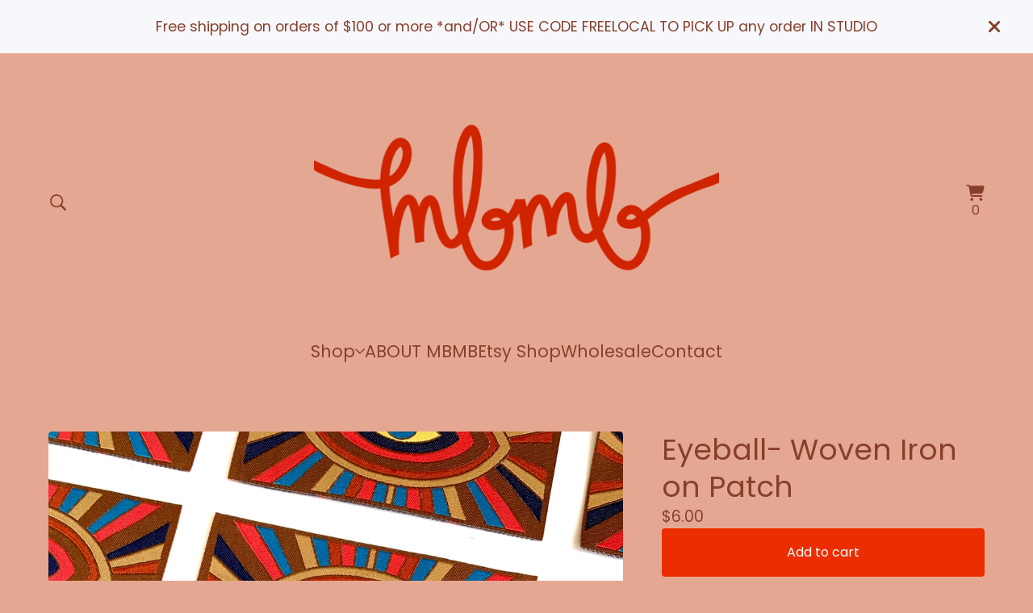

--- FILE ---
content_type: text/css; charset=utf-8
request_url: https://www.michellebrusegaard.com/theme_stylesheets/240430194/1767761727/theme.css
body_size: 13719
content:
/*! PhotoSwipe main CSS by Dmytro Semenov | photoswipe.com */


.pswp {
  --pswp-bg: #000;
  --pswp-placeholder-bg: #222;
  

  --pswp-root-z-index: 100000;
  
  --pswp-preloader-color: rgba(79, 79, 79, 0.4);
  --pswp-preloader-color-secondary: rgba(255, 255, 255, 0.9);
  
  /* defined via js:
  --pswp-transition-duration: 333ms; */
  
  --pswp-icon-color: #fff;
  --pswp-icon-color-secondary: #4f4f4f;
  --pswp-icon-stroke-color: #4f4f4f;
  --pswp-icon-stroke-width: 2px;

  --pswp-error-text-color: var(--pswp-icon-color);
}


/*
	Styles for basic PhotoSwipe (pswp) functionality (sliding area, open/close transitions)
*/

.pswp {
	position: fixed;
	top: 0;
	left: 0;
	width: 100%;
	height: 100%;
	z-index: var(--pswp-root-z-index);
	display: none;
	touch-action: none;
	outline: 0;
	opacity: 0.003;
	contain: layout style size;
	-webkit-tap-highlight-color: rgba(0, 0, 0, 0);
}

/* Prevents focus outline on the root element,
  (it may be focused initially) */
.pswp:focus {
  outline: 0;
}

.pswp * {
  box-sizing: border-box;
}

.pswp img {
  max-width: none;
}

.pswp--open {
	display: block;
}

.pswp,
.pswp__bg {
	transform: translateZ(0);
	will-change: opacity;
}

.pswp__bg {
  opacity: 0.005;
	background: var(--pswp-bg);
}

.pswp,
.pswp__scroll-wrap {
	overflow: hidden;
}

.pswp__scroll-wrap,
.pswp__bg,
.pswp__container,
.pswp__item,
.pswp__content,
.pswp__img,
.pswp__zoom-wrap {
	position: absolute;
	top: 0;
	left: 0;
	width: 100%;
	height: 100%;
}

.pswp__img,
.pswp__zoom-wrap {
	width: auto;
	height: auto;
}

.pswp--click-to-zoom.pswp--zoom-allowed .pswp__img {
	cursor: -webkit-zoom-in;
	cursor: -moz-zoom-in;
	cursor: zoom-in;
}

.pswp--click-to-zoom.pswp--zoomed-in .pswp__img {
	cursor: move;
	cursor: -webkit-grab;
	cursor: -moz-grab;
	cursor: grab;
}

.pswp--click-to-zoom.pswp--zoomed-in .pswp__img:active {
  cursor: -webkit-grabbing;
  cursor: -moz-grabbing;
  cursor: grabbing;
}

/* :active to override grabbing cursor */
.pswp--no-mouse-drag.pswp--zoomed-in .pswp__img,
.pswp--no-mouse-drag.pswp--zoomed-in .pswp__img:active,
.pswp__img {
	cursor: -webkit-zoom-out;
	cursor: -moz-zoom-out;
	cursor: zoom-out;
}


/* Prevent selection and tap highlights */
.pswp__container,
.pswp__img,
.pswp__button,
.pswp__counter {
	-webkit-user-select: none;
	-moz-user-select: none;
	-ms-user-select: none;
	user-select: none;
}

.pswp__item {
	/* z-index for fade transition */
	z-index: 1;
	overflow: hidden;
}

.pswp__hidden {
	display: none !important;
}

/* Allow to click through pswp__content element, but not its children */
.pswp__content {
  pointer-events: none;
}
.pswp__content > * {
  pointer-events: auto;
}


/*

  PhotoSwipe UI

*/

/*
	Error message appears when image is not loaded
	(JS option errorMsg controls markup)
*/
.pswp__error-msg-container {
  display: grid;
}
.pswp__error-msg {
	margin: auto;
	font-size: 1em;
	line-height: 1;
	color: var(--pswp-error-text-color);
}

/*
class pswp__hide-on-close is applied to elements that
should hide (for example fade out) when PhotoSwipe is closed
and show (for example fade in) when PhotoSwipe is opened
 */
.pswp .pswp__hide-on-close {
	opacity: 0.005;
	will-change: opacity;
	transition: opacity var(--pswp-transition-duration) cubic-bezier(0.4, 0, 0.22, 1);
	z-index: 10; /* always overlap slide content */
	pointer-events: none; /* hidden elements should not be clickable */
}

/* class pswp--ui-visible is added when opening or closing transition starts */
.pswp--ui-visible .pswp__hide-on-close {
	opacity: 1;
	pointer-events: auto;
}

/* <button> styles, including css reset */
.pswp__button {
	position: relative;
	display: block;
	width: 50px;
	height: 60px;
	padding: 0;
	margin: 0;
	overflow: hidden;
	cursor: pointer;
	background: none;
	border: 0;
	box-shadow: none;
	opacity: 0.85;
	-webkit-appearance: none;
	-webkit-touch-callout: none;
}

.pswp__button:hover,
.pswp__button:active,
.pswp__button:focus {
  transition: none;
  padding: 0;
  background: none;
  border: 0;
  box-shadow: none;
  opacity: 1;
}

.pswp__button:disabled {
  opacity: 0.3;
  cursor: auto;
}

.pswp__icn {
  fill: var(--pswp-icon-color);
  color: var(--pswp-icon-color-secondary);
}

.pswp__icn {
  position: absolute;
  top: 14px;
  left: 9px;
  width: 32px;
  height: 32px;
  overflow: hidden;
  pointer-events: none;
}

.pswp__icn-shadow {
  stroke: var(--pswp-icon-stroke-color);
  stroke-width: var(--pswp-icon-stroke-width);
  fill: none;
}

.pswp__icn:focus {
	outline: 0;
}

/*
	div element that matches size of large image,
	large image loads on top of it,
	used when msrc is not provided
*/
div.pswp__img--placeholder,
.pswp__img--with-bg {
	background: var(--pswp-placeholder-bg);
}

.pswp__top-bar {
	position: absolute;
	left: 0;
	top: 0;
	width: 100%;
	height: 60px;
	display: flex;
  flex-direction: row;
  justify-content: flex-end;
	z-index: 10;

	/* allow events to pass through top bar itself */
	pointer-events: none !important;
}
.pswp__top-bar > * {
  pointer-events: auto;
  /* this makes transition significantly more smooth,
     even though inner elements are not animated */
  will-change: opacity;
}


/*

  Close button

*/
.pswp__button--close {
  margin-right: 6px;
}


/*

  Arrow buttons

*/
.pswp__button--arrow {
  position: absolute;
  top: 0;
  width: 75px;
  height: 100px;
  top: 50%;
  margin-top: -50px;
}

.pswp__button--arrow:disabled {
  display: none;
  cursor: default;
}

.pswp__button--arrow .pswp__icn {
  top: 50%;
  margin-top: -30px;
  width: 60px;
  height: 60px;
  background: none;
  border-radius: 0;
}

.pswp--one-slide .pswp__button--arrow {
  display: none;
}

/* hide arrows on touch screens */
.pswp--touch .pswp__button--arrow {
  visibility: hidden;
}

/* show arrows only after mouse was used */
.pswp--has_mouse .pswp__button--arrow {
  visibility: visible;
}

.pswp__button--arrow--prev {
  right: auto;
  left: 0px;
}

.pswp__button--arrow--next {
  right: 0px;
}
.pswp__button--arrow--next .pswp__icn {
  left: auto;
  right: 14px;
  /* flip horizontally */
  transform: scale(-1, 1);
}

/*

  Zoom button

*/
.pswp__button--zoom {
  display: none;
}

.pswp--zoom-allowed .pswp__button--zoom {
  display: block;
}

/* "+" => "-" */
.pswp--zoomed-in .pswp__zoom-icn-bar-v {
  display: none;
}


/*

  Loading indicator

*/
.pswp__preloader {
  position: relative;
  overflow: hidden;
  width: 50px;
  height: 60px;
  margin-right: auto;
}

.pswp__preloader .pswp__icn {
  opacity: 0;
  transition: opacity 0.2s linear;
  animation: pswp-clockwise 600ms linear infinite;
}

.pswp__preloader--active .pswp__icn {
  opacity: 0.85;
}

@keyframes pswp-clockwise {
  0% { transform: rotate(0deg); }
  100% { transform: rotate(360deg); }
}


/*

  "1 of 10" counter

*/
.pswp__counter {
  height: 30px;
  margin-top: 15px;
  margin-inline-start: 20px;
  font-size: 14px;
  line-height: 30px;
  color: var(--pswp-icon-color);
  text-shadow: 1px 1px 3px var(--pswp-icon-color-secondary);
  opacity: 0.85;
}

.pswp--one-slide .pswp__counter {
  display: none;
}
.splide__container{box-sizing:border-box;position:relative}.splide__list{backface-visibility:hidden;display:-ms-flexbox;display:flex;height:100%;margin:0!important;padding:0!important}.splide.is-initialized:not(.is-active) .splide__list{display:block}.splide__pagination{-ms-flex-align:center;align-items:center;display:-ms-flexbox;display:flex;-ms-flex-wrap:wrap;flex-wrap:wrap;-ms-flex-pack:center;justify-content:center;margin:0;pointer-events:none}.splide__pagination li{display:inline-block;line-height:1;list-style-type:none;margin:0;pointer-events:auto}.splide:not(.is-overflow) .splide__pagination{display:none}.splide__progress__bar{width:0}.splide{position:relative;visibility:hidden}.splide.is-initialized,.splide.is-rendered{visibility:visible}.splide__slide{backface-visibility:hidden;box-sizing:border-box;-ms-flex-negative:0;flex-shrink:0;list-style-type:none!important;margin:0;position:relative}.splide__slide img{vertical-align:bottom}.splide__spinner{animation:splide-loading 1s linear infinite;border:2px solid #999;border-left-color:transparent;border-radius:50%;bottom:0;contain:strict;display:inline-block;height:20px;left:0;margin:auto;position:absolute;right:0;top:0;width:20px}.splide__sr{clip:rect(0 0 0 0);border:0;height:1px;margin:-1px;overflow:hidden;padding:0;position:absolute;width:1px}.splide__toggle.is-active .splide__toggle__play,.splide__toggle__pause{display:none}.splide__toggle.is-active .splide__toggle__pause{display:inline}.splide__track{overflow:hidden;position:relative;z-index:0}@keyframes splide-loading{0%{transform:rotate(0)}to{transform:rotate(1turn)}}.splide__track--draggable{-webkit-touch-callout:none;-webkit-user-select:none;-ms-user-select:none;user-select:none}.splide__track--fade>.splide__list>.splide__slide{margin:0!important;opacity:0;z-index:0}.splide__track--fade>.splide__list>.splide__slide.is-active{opacity:1;z-index:1}.splide--rtl{direction:rtl}.splide__track--ttb>.splide__list{display:block}.splide__arrow{-ms-flex-align:center;align-items:center;background:#ccc;border:0;border-radius:50%;cursor:pointer;display:-ms-flexbox;display:flex;height:2em;-ms-flex-pack:center;justify-content:center;opacity:.7;padding:0;position:absolute;top:50%;transform:translateY(-50%);width:2em;z-index:1}.splide__arrow svg{fill:#000;height:1.2em;width:1.2em}.splide__arrow:hover:not(:disabled){opacity:.9}.splide__arrow:disabled{opacity:.3}.splide__arrow:focus-visible{outline:3px solid #0bf;outline-offset:3px}.splide__arrow--prev{left:1em}.splide__arrow--prev svg{transform:scaleX(-1)}.splide__arrow--next{right:1em}.splide.is-focus-in .splide__arrow:focus{outline:3px solid #0bf;outline-offset:3px}.splide__pagination{bottom:.5em;left:0;padding:0 1em;position:absolute;right:0;z-index:1}.splide__pagination__page{background:#ccc;border:0;border-radius:50%;display:inline-block;height:8px;margin:3px;opacity:.7;padding:0;position:relative;transition:transform .2s linear;width:8px}.splide__pagination__page.is-active{background:#fff;transform:scale(1.4);z-index:1}.splide__pagination__page:hover{cursor:pointer;opacity:.9}.splide__pagination__page:focus-visible{outline:3px solid #0bf;outline-offset:3px}.splide.is-focus-in .splide__pagination__page:focus{outline:3px solid #0bf;outline-offset:3px}.splide__progress__bar{background:#ccc;height:3px}.splide__slide{-webkit-tap-highlight-color:rgba(0,0,0,0)}.splide__slide:focus{outline:0}@supports(outline-offset:-3px){.splide__slide:focus-visible{outline:3px solid #0bf;outline-offset:-3px}}@media screen and (-ms-high-contrast:none){.splide__slide:focus-visible{border:3px solid #0bf}}@supports(outline-offset:-3px){.splide.is-focus-in .splide__slide:focus{outline:3px solid #0bf;outline-offset:-3px}}@media screen and (-ms-high-contrast:none){.splide.is-focus-in .splide__slide:focus{border:3px solid #0bf}.splide.is-focus-in .splide__track>.splide__list>.splide__slide:focus{border-color:#0bf}}.splide__toggle{cursor:pointer}.splide__toggle:focus-visible{outline:3px solid #0bf;outline-offset:3px}.splide.is-focus-in .splide__toggle:focus{outline:3px solid #0bf;outline-offset:3px}.splide__track--nav>.splide__list>.splide__slide{border:3px solid transparent;cursor:pointer}.splide__track--nav>.splide__list>.splide__slide.is-active{border:3px solid #000}.splide__arrows--rtl .splide__arrow--prev{left:auto;right:1em}.splide__arrows--rtl .splide__arrow--prev svg{transform:scaleX(1)}.splide__arrows--rtl .splide__arrow--next{left:1em;right:auto}.splide__arrows--rtl .splide__arrow--next svg{transform:scaleX(-1)}.splide__arrows--ttb .splide__arrow{left:50%;transform:translate(-50%)}.splide__arrows--ttb .splide__arrow--prev{top:1em}.splide__arrows--ttb .splide__arrow--prev svg{transform:rotate(-90deg)}.splide__arrows--ttb .splide__arrow--next{bottom:1em;top:auto}.splide__arrows--ttb .splide__arrow--next svg{transform:rotate(90deg)}.splide__pagination--ttb{bottom:0;display:-ms-flexbox;display:flex;-ms-flex-direction:column;flex-direction:column;left:auto;padding:1em 0;right:.5em;top:0}
*, *::before, *::after {
  box-sizing: border-box;
}

* {
  margin: 0;
  padding: 0;
  border: 0;
}

body {
  line-height: 1.5;
  -webkit-font-smoothing: antialiased;
}

img, picture, video, canvas, svg, iframe, embed, audio {
  display: block;
  max-width: 100%;
}

input, button, textarea, select {
  -webkit-appearance: none;
  appearance: none;
  border: 0;
  border-radius: var(--border-radius);
  background: none;
  color: inherit;
  cursor: pointer;
  font: inherit;
}

p, h1, h2, h3, h4, h5, h6 {
  overflow-wrap: break-word;
  word-break: break-word;
}

ol, ul {
  list-style: none;
}

:root {
  --background-color: #E4A892;
  --shop-name-text-color: #873F2B;
  --primary-text-color: #873F2B;
  --link-hover-color: #EC2D01;
  --accent-background-color: #F7F8FC;
  --border-color: color-mix(in srgb, var(--primary-text-color) 60%, white);
  --welcome-header-text-color: #873F2B;
  --button-background-color: #EC2D01;
  --button-hover-background-color: #EC2D01;
  --button-text-color: #FFFFFF;
  --error-background-color: #950f1e;
  --error-text-color: #FFFFFF;
  --shadow-color: color-mix(in srgb, var(--primary-text-color) 85%, white);
  --menu-box-shadow: 0px 1px 0.8px var(--shadow-color), 0px 1.6px 1.2px -1.7px var(--shadow-color), 0px 6.1px 4.6px -3.3px var(--shadow-color);
  --announcement-background-color: #F7F8FC;
  --announcement-text-color: #873F2B;
  --announcement-scroll-duration: 15s;
  --product-status-background-color: #EC2D01;
  --product-status-text-color: #FFFFFF;
  --product-status-background-color-secondary: #9A9A9A;
  --product-status-text-color-secondary: #FFFFFF;
  --inventory-status-text-color: #E15C2A;
  --shop-name-font: "Karla", sans-serif;
  --primary-font: "Poppins", sans-serif;
  --border-radius: 4px;
  --border-radius-sm: 2px;
  --spacing-unit: 16px;
  --logo-max-size-numeric: 250;
  --font-scale: 1;
  --shop-name-scale: 1;
  --product-grid-scale: 1;
  --product-title-scale: 1;
  --product-description-scale: 1;
  --header-scale: 1;
  --footer-scale: 1;
  --shop-sprinkles-size: 2em;
  --shop-sprinkles-animation: shake;
  --shop-sprinkles-style-duration: 4.6s;
  --shop-sprinkles-style-timing: cubic-bezier(0.33,0.65,0.45,1);
  --shop-sprinkles-fall-duration: 10.8s;
  --shop-sprinkles-spin-animation: none;
  --shop-sprinkles-density: 14;
}

html {
  font-size: calc(16px * var(--font-scale, 1));
}

body {
  display: flex;
  flex-direction: column;
  background-color: var(--background-color);
  color: var(--primary-text-color);
  font-family: var(--primary-font);
  font-size: 1rem;
  height: 100%;
  min-height: 100vh;
}
body.overlay-open {
  height: 100vh;
  width: 100vw;
  overflow: hidden;
  overscroll-behavior: none;
}

.content {
  margin-bottom: 100px;
}

.emoji {
  font-size: var(--shop-sprinkles-size) !important;
  animation-name: var(--shop-sprinkles-animation) !important;
  animation-duration: var(--shop-sprinkles-style-duration) !important;
  animation-timing-function: var(--shop-sprinkles-style-timing) !important;
}

.emoji .inner {
  animation-duration: var(--shop-sprinkles-fall-duration) !important;
}

.emoji .inner span {
  animation-name: var(--shop-sprinkles-spin-animation) !important;
}

a.skip-link {
  -webkit-transition: all 0.3s;
  transition: all 0.3s;
  background: var(--background-color);
  border: 1px solid var(--primary-text-color);
  color: var(--primary-text-color);
  left: 25px;
  padding: 15px 20px;
  position: absolute;
  text-decoration: underline;
  top: -150px;
  z-index: 100;
}
a.skip-link:focus {
  top: 20px;
}

a, a:visited {
  color: var(--primary-text-color);
  text-decoration: none;
  text-underline-offset: 4px;
}
a:hover, a:focus, a:visited:hover, a:visited:focus {
  color: var(--link-hover-color);
}

.button, a.button {
  -webkit-transition: all 0.2s linear;
  transition: all 0.2s linear;
  background-color: var(--button-background-color);
  border-radius: var(--border-radius);
  color: var(--button-text-color);
  min-height: 60px;
  display: flex;
  align-items: center;
  justify-content: center;
  max-width: 275px;
  padding: 16px 20px;
  text-align: center;
  white-space: pre-wrap;
  width: 100%;
}
.button:disabled, .button.disabled, a.button:disabled, a.button.disabled {
  cursor: not-allowed;
}
.button.centered-button, a.button.centered-button {
  margin: 0 auto;
}
@media screen and (max-width: 668px) {
  .button.centered-button, a.button.centered-button {
    max-width: 100%;
  }
}
.button:not(:disabled):hover, .button:not(:disabled):active, .button:not(:disabled):focus, a.button:not(:disabled):hover, a.button:not(:disabled):active, a.button:not(:disabled):focus {
  background-color: var(--button-hover-background-color);
  color: var(--button-text-color);
}
@media (hover: hover) {
  .button:not(:disabled):hover, .button:not(:disabled):active, .button:not(:disabled):focus, a.button:not(:disabled):hover, a.button:not(:disabled):active, a.button:not(:disabled):focus {
    -webkit-transform: scale(1.02, 1.02);
    transform: scale(1.02, 1.02);
  }
}
.button--minimal, a.button--minimal {
  -webkit-transform: none;
  transform: none;
  background: none;
  color: var(--primary-text-color);
  border: none;
  padding: 0;
  text-decoration: none;
}
.button--minimal:hover, a.button--minimal:hover {
  text-decoration: underline;
  text-underline-offset: 4px;
}
.button--minimal:not(:disabled):hover, .button--minimal:not(:disabled):active, .button--minimal:not(:disabled):focus, a.button--minimal:not(:disabled):hover, a.button--minimal:not(:disabled):active, a.button--minimal:not(:disabled):focus {
  -webkit-transform: none;
  transform: none;
  box-shadow: none;
  background: none;
  color: var(--link-hover-color);
}

h1, h2, h3, h4, h5, h6 {
  color: var(--primary-text-color);
  font-weight: normal;
  margin: 0;
  padding: 0;
  text-align: center;
}

h1 {
  font-size: 2.25rem;
  line-height: 1.3;
  margin-bottom: 55px;
}
@media screen and (max-width: 668px) {
  h1 {
    font-size: 2rem;
  }
}

.wrapper {
  margin: 0 auto;
  max-width: 1200px;
  padding: 0 20px;
  width: 100%;
}

#home .content .wrapper {
  padding: 0;
}

#product .content .wrapper, #cart .content .wrapper, #contact .content .wrapper {
  padding: 0 20px;
}

.custom-content {
  margin: 0 auto;
  max-width: 760px;
  width: 100%;
}
.custom-content p {
  margin: revert;
}
.custom-content > :first-child {
  margin-top: 0;
}
.custom-content > :last-child {
  margin-bottom: 0;
}
.custom-content ol, .custom-content ul {
  padding-left: 1.5em;
  margin: 1em 0;
}
.custom-content ol ol, .custom-content ol ul, .custom-content ul ol, .custom-content ul ul {
  margin: 0.5em 0;
}
.custom-content ul {
  list-style: disc;
}
.custom-content ol {
  list-style: decimal;
}
.custom-content a {
  text-decoration: underline;
}
.custom-content img {
  display: inline-block;
  margin: 0 auto;
  max-width: 100%;
  margin-bottom: 16px;
}
.custom-content iframe {
  display: block;
  margin: 0 auto;
  max-width: 100%;
  margin-bottom: 16px;
}

.lookbook-gallery {
  text-align: center;
}
.lookbook-gallery:not(:only-child) {
  margin-top: 50px;
}

.lookbook-gallery-image {
  display: block;
  margin-bottom: 50px;
  width: 100%;
}
.lookbook-gallery-image:last-child {
  margin-bottom: 0;
}

.mobile-header {
  display: flex;
  align-items: center;
  justify-content: center;
  padding: 20px 0;
}
.mobile-header .open-mobile-navigation {
  height: 36px;
  min-width: 36px;
  display: flex;
  align-items: center;
  justify-content: center;
  flex-shrink: 0;
  position: relative;
  left: -8px;
}
.mobile-header .open-mobile-navigation:hover {
  color: var(--link-hover-color);
}
.mobile-header .open-mobile-navigation svg {
  width: 24px;
  height: 24px;
}
.mobile-header__icons {
  margin-left: auto;
  display: flex;
  align-items: center;
  gap: 4px;
  position: relative;
}
@media screen and (max-width: 800px) {
  .mobile-header__icons {
    right: -6px;
  }
}
.mobile-header .wrapper {
  display: flex;
  align-items: center;
}
@media screen and (min-width: 801px) {
  .mobile-header {
    display: none;
  }
}

.open-search {
  display: flex;
  align-items: center;
  justify-content: center;
  height: 36px;
  width: 36px;
  position: relative;
  left: -6px;
}
.open-search:hover {
  color: var(--link-hover-color);
}
.open-search svg {
  flex-shrink: 0;
  fill: currentColor;
  height: 20px;
  width: 20px;
}
@media screen and (max-width: 800px) {
  .open-search svg {
    height: 20px;
    width: 20px;
  }
}
.open-search .cart-link {
  border-radius: var(--border-radius);
  display: flex;
  align-items: center;
  justify-content: center;
  height: 36px;
  padding: 12px;
  gap: 10px;
  font-weight: 500;
  font-size: 1.25rem;
  position: relative;
  right: -12px;
  width: 24px;
}
@media screen and (max-width: 800px) {
  .open-search .cart-link {
    padding: 12px 6px;
    right: 0;
  }
}
.open-search .cart-link svg {
  flex-shrink: 0;
  height: 24px;
}
@media screen and (max-width: 800px) {
  .open-search .cart-link {
    height: 24px;
    width: 24px;
  }
}

.header {
  margin-bottom: 60px;
}
@media screen and (max-width: 668px) {
  .header {
    margin-bottom: 50px;
  }
}

.header-columns {
  display: grid;
  grid-template-columns: 1fr auto 1fr;
  align-items: center;
  gap: 20px;
  padding-top: 60px;
  padding-bottom: 20px;
}
.header-columns .header-left {
  justify-self: flex-start;
}
.header-columns .header-right {
  justify-self: flex-end;
}
@media screen and (max-width: 800px) {
  .header-columns {
    grid-template-columns: minmax(0, 1fr);
    padding-top: 20px;
  }
  .header-columns .header-left, .header-columns .header-right {
    display: none;
  }
}

.store-name.text {
  max-width: 700px;
  width: 100%;
}
@media screen and (max-width: 800px) {
  .store-name.text {
    max-width: 100%;
  }
}
.store-name.image {
  display: flex;
  align-items: center;
  justify-content: center;
}

a.header-store-link {
  display: inline-flex;
  align-items: center;
  justify-content: center;
  text-align: center;
  font-family: var(--shop-name-font);
  overflow-wrap: break-word;
  word-break: break-word;
  color: var(--shop-name-text-color);
}
a.header-store-link.header-store-link--text {
  font-size: calc(2.75rem * var(--shop-name-scale, 1) * var(--header-scale, 1));
}
@media screen and (max-width: 800px) {
  a.header-store-link.header-store-link--text {
    font-size: calc(2.5rem * var(--shop-name-scale, 1) * var(--header-scale, 1));
  }
}
@media screen and (max-width: 668px) {
  a.header-store-link.header-store-link--text {
    font-size: calc(2.25rem * var(--shop-name-scale, 1) * var(--header-scale, 1));
  }
}
a.header-store-link.header-store-link--logo {
  display: flex;
  align-items: center;
}

.store-logo {
  display: block;
  object-fit: contain;
  width: auto;
  height: calc(var(--logo-max-size-numeric) * 1px);
  max-width: 90%;
  margin: 0 auto;
}

header, footer {
  display: flex;
  flex-direction: column;
  text-align: center;
  flex-shrink: 0;
}

#main {
  flex: 1;
}

footer {
  padding: 100px 0 60px;
}
footer *:not(.footer-custom-content) {
  text-transform: initial;
}
@media screen and (max-width: 668px) {
  footer {
    padding: 60px 0 40px;
  }
}
footer .wrapper {
  display: flex;
  flex-direction: column;
  align-items: center;
  row-gap: 40px;
}
@media screen and (max-width: 668px) {
  footer .wrapper .footer-nav-links:nth-child(n+2) {
    position: relative;
    margin-top: 20px;
  }
  footer .wrapper .footer-nav-links:nth-child(n+2)::after {
    content: "";
    position: absolute;
    top: 0;
    left: 50%;
    transform: translateX(-50%);
    width: 25px;
    max-width: 100%;
    border-top: 1px solid var(--border-color);
    margin-top: -20px;
  }
}

.footer-custom-content {
  display: block;
  text-align: center;
  padding: 10px 16px 40px 16px;
  font-size: calc(1rem * var(--footer-scale, 1));
}
.footer-custom-content img {
  display: block;
  margin: 20px auto;
}
.footer-custom-content a {
  text-decoration: underline;
}

.footer-store-name {
  font-size: calc(1.5rem * var(--shop-name-scale, 1) * var(--footer-scale, 1));
  line-height: 30px;
}

.footer-nav-social {
  margin: 20px 10px;
}

.footer-nav-links {
  width: 100%;
}
.footer-nav-links ul {
  display: flex;
  align-items: center;
  justify-content: center;
  column-gap: 24px;
  row-gap: 8px;
  flex-wrap: wrap;
}
.footer-nav-links ul a {
  display: block;
  font-size: calc(1rem * var(--footer-scale, 1));
}
.footer-nav-links ul a:hover {
  color: var(--link-hover-color);
  text-decoration: underline;
}
@media screen and (max-width: 668px) {
  .footer-nav-links ul {
    flex-direction: column;
    row-gap: 24px;
  }
}

.footer-store-credit {
  font-size: calc(0.875rem * var(--footer-scale, 1));
}

.bigcartel-credit {
  line-height: 1em;
  font-size: 0.9375rem;
  display: inline-flex;
  align-items: center;
  gap: 8px;
  outline-offset: 4px;
  padding: 2px 0;
  text-decoration: none;
}
.bigcartel-credit:hover {
  text-decoration: none;
}
.bigcartel-credit__text {
  position: relative;
}
.bigcartel-credit__lockup {
  display: block;
  fill: currentColor;
  padding-top: 1px;
  width: 80px;
}

.select {
  border: 1px solid var(--primary-text-color);
  border-radius: var(--border-radius);
  color: var(--primary-text-color);
  font-family: var(--primary-font);
  height: 60px;
  max-width: 100%;
  padding: 0;
  position: relative;
  text-transform: uppercase;
  width: 100%;
}
.select select {
  border: 0;
  color: var(--primary-text-color);
  font-family: var(--primary-font);
  height: 100%;
  padding: 0 66px 0 16px;
  position: relative;
  width: 100%;
  z-index: 2;
}
.select select option {
  color: #000;
}
.select select:focus {
  box-shadow: none;
}
.select svg {
  -webkit-transition: 0.2s linear;
  transition: 0.2s linear;
  -webkit-transform: translateY(-50%);
  transform: translateY(-50%);
  fill: var(--primary-text-color);
  position: absolute;
  right: 20px;
  top: 50%;
  z-index: 1;
}
.select:hover, .select:active, .select:focus, .select:focus-within {
  background-color: var(--accent-background-color);
  color: var(--primary-text-color);
  border-color: var(--primary-text-color);
}
.select:hover select, .select:active select, .select:focus select, .select:focus-within select {
  color: var(--primary-text-color);
}
.select:hover select option:disabled, .select:active select option:disabled, .select:focus select option:disabled, .select:focus-within select option:disabled {
  color: graytext;
}
.select:hover svg, .select:active svg, .select:focus svg, .select:focus-within svg {
  fill: var(--primary-text-color);
}

.visually-hidden {
  border: 0;
  clip: rect(0 0 0 0);
  height: 1px;
  margin: -1px;
  overflow: hidden;
  padding: 0;
  position: absolute;
  width: 1px;
}

.message-banner {
  border-radius: var(--border-radius);
  background-color: var(--announcement-background-color);
  color: var(--announcement-text-color);
  padding: 16px;
  margin: 0 auto 32px;
  text-align: center;
  width: 100%;
  max-width: 760px;
}
.message-banner--centered {
  text-align: center;
}
.message-banner--no-bg {
  color: var(--primary-text-color);
  background: none;
  padding: 0;
}
.message-banner--errors {
  background-color: var(--error-background-color);
  color: var(--error-text-color);
}

.social-icons {
  display: flex;
  align-items: center;
  justify-content: center;
  flex-wrap: wrap;
  gap: 20px;
}
.social-icons a {
  display: flex;
  align-items: center;
  justify-content: center;
  padding: 4px;
}
.social-icons a svg {
  display: block;
  fill: currentColor;
  height: 22px;
  width: 22px;
}
.social-icons a svg.tumblr-icon {
  width: 14px;
}
.social-icons a svg.reddit-icon, .social-icons a svg.discord-icon {
  width: 24px;
  height: 24px;
}

.blur-up {
  transition: filter 0.2s;
  filter: blur(5px);
  transform: translate3d(0, 0, 0);
}
.blur-up.lazyloaded {
  filter: blur(0);
}

:root {
  --pagination-background: transparent;
  --pagination-page-background: var(--primary-text-color);
  --pagination-active-page: var(--primary-text-color);
}

.home-welcome {
  display: grid;
  border-radius: var(--border-radius);
  color: var(--welcome-header-text-color);
  position: relative;
  align-items: center;
  padding: 0 20px;
  margin-bottom: 80px;
}
.home-welcome.stacked {
  grid-template-rows: 1fr;
  isolation: isolate;
}
.home-welcome.stacked .welcome-image {
  grid-area: 1/1;
  z-index: 1;
}
.home-welcome.stacked .home-slideshow {
  grid-area: 1/1;
  z-index: 6;
}
.home-welcome.stacked .welcome-overlay {
  grid-area: 1/1;
  z-index: 2;
}
.home-welcome.stacked .welcome-message {
  grid-area: 1/1;
  z-index: 7;
  position: relative;
}
@media screen and (max-width: 668px) {
  .home-welcome {
    border-radius: 0;
    margin-bottom: 50px;
    padding: 0;
  }
}

.welcome-message {
  font-size: 3rem;
  text-align: center;
  padding: 0 var(--spacing-unit);
  width: 100%;
  pointer-events:  auto ;
}
@media screen and (max-width: 800px) {
  .welcome-message {
    font-size: 2.5rem;
  }
}
@media screen and (max-width: 668px) {
  .welcome-message {
    font-size: 1.75rem;
  }
}

.welcome-image {
  border-radius: var(--border-radius);
  display: block;
  margin: 0 auto;
  width: 100%;
}
@media screen and (max-width: 668px) {
  .welcome-image {
    border-radius: 0;
  }
}

.welcome-overlay {
  width: 100%;
  height: 100%;
  margin: 0 auto;
  display: block;
  background:  black ;
  opacity: ;
  opacity: ;
  opacity:  0 ;
  opacity: ;
  opacity: ;
  pointer-events:  auto ;
}

#main .featured-container {
  margin: 20px auto 48px auto;
  max-width: 1024px;
  font-size: 1rem;
}
@media screen and (max-width: 800px) {
  #main .featured-container {
    font-size: 0.95rem;
  }
}
#main .featured-title {
  margin-bottom: 0;
  font-size: 1.75em;
}
@media screen and (max-width: 668px) {
  #main .featured-title {
    font-size: 1.5em;
  }
}
#main .featured-message {
  text-align: center;
  margin: 20px auto 40px auto;
  padding: 0 1.5rem;
}
#main .featured-message ol, #main .featured-message ul {
  text-align: left;
  margin: 1em auto;
  max-width: 600px;
  padding-left: 2.5em;
}
#main .featured-message ol ol, #main .featured-message ol ul, #main .featured-message ul ol, #main .featured-message ul ul {
  margin: 0.5em 0;
  padding-left: 1.5em;
}
#main .featured-message ul {
  list-style: disc;
}
#main .featured-message ol {
  list-style: decimal;
}
#main .featured-message a {
  text-decoration: underline;
  text-underline-offset: 3px;
}
#main .featured-message img {
  display: inline-block;
  max-width: 100%;
  margin: 0 auto;
  padding-bottom: 16px;
}
#main .featured-message iframe {
  display: block;
  margin: 0 auto;
  max-width: 100%;
  margin-bottom: 16px;
}

.featured-category {
  display: flex;
  background-color: var(--accent-background-color);
  margin-bottom: 40px;
  padding: 60px;
  gap: 60px;
}
@media screen and (max-width: 668px) {
  .featured-category {
    flex-direction: column;
    height: auto;
    max-height: none;
    padding: 30px;
    gap: 30px;
  }
}

.featured-category-info {
  display: flex;
  align-items: center;
  flex-direction: column;
  justify-content: center;
  flex: 1;
  font-size: calc(1.7rem * var(--product-grid-scale, 1));
  gap: 50px;
}

a.featured-category-button {
  font-size: calc(1rem * var(--product-grid-scale, 1));
  max-width: 275px;
  position: relative;
  width: 100%;
}
@media screen and (max-width: 668px) {
  a.featured-category-button {
    display: none;
  }
}
a.featured-category-button.mobile-button {
  display: none;
}
@media screen and (max-width: 668px) {
  a.featured-category-button.mobile-button {
    margin: 20px auto 20px;
    display: grid;
  }
}

.featured-category-products {
  display: flex;
  align-items: flex-start;
  flex-direction: column;
  justify-content: space-between;
  flex: 1;
  position: relative;
}

.featured-category-product {
  flex-shrink: 1;
  height: 60%;
  max-height: 400px;
  max-width: 400px;
  width: 60%;
  z-index: 2;
}
@media screen and (max-width: 668px) {
  .featured-category-product {
    max-height: none;
    max-width: none;
  }
}
.featured-category-product.single-featured-product {
  align-self: center;
  height: auto;
  max-height: 100%;
  max-width: 100%;
  width: auto;
}
.featured-category-product img {
  display: block;
  height: 100%;
  object-fit: contain;
  width: 100%;
}
.featured-category-product:nth-child(2) {
  align-self: flex-end;
  margin-top: -25%;
  z-index: 1;
}
@media screen and (max-width: 668px) {
  .featured-category-product:nth-child(2) {
    margin-top: -25%;
  }
}
.featured-category-product:nth-child(2):hover {
  z-index: 3;
}

#home .product-list-container {
  padding: 0 20px;
}

a.button.all-products-button {
  margin-top: 48px;
}
@media screen and (max-width: 668px) {
  a.button.all-products-button {
    max-width: calc(100% - var(--spacing-unit) * 2);
  }
}

.home-slideshow {
  background: var(--welcome-background-color);
}
.home-slideshow .splide__slide {
  width: 100%;
}
.home-slideshow .splide__slide::before {
  content: "";
  position: absolute;
  top: 0;
  left: 0;
  width: 100%;
  height: 100%;
  z-index: 2;
  background:  black ;
  opacity: ;
  opacity: ;
  opacity:  0 ;
  opacity: ;
  opacity: ;
}
.home-slideshow .slideshow-image {
  border-radius: var(--border-radius);
  width: 100%;
}
.home-slideshow .splide__arrow {
  border-radius: var(--border-radius);
  width: 2em;
  height: 3em;
  z-index: 15;
  opacity: 0;
  transition: opacity 0.2s;
  background: rgba(255, 255, 255, 0.5);
  border: 1px solid rgba(0, 0, 0, 0.1);
  box-shadow: 0 2px 8px rgba(0, 0, 0, 0.15);
  top: calc(50% - 15px);
  transform: translateY(-50%);
}
.home-slideshow .splide__arrow svg {
  fill: #262626;
  transition: fill 0.2s;
}
.home-slideshow .splide__arrow:hover svg {
  fill: #000;
}
.home-slideshow .splide__arrow:not(:disabled):hover {
  opacity: 1;
  background: rgba(255, 255, 255, 0.95);
}
.home-slideshow .splide__pagination {
  z-index: 3;
  background: var(--pagination-background);
  border-radius: 18px;
  display: inline-flex;
  position: absolute;
  bottom: -40px;
  align-items: center;
  justify-content: center;
  transform: translateX(-50%);
  left: 50%;
  padding: 4px 8px;
  gap: 2px;
  right: auto;
}
.home-slideshow .splide__pagination li {
  display: flex;
}
.home-slideshow .splide__pagination .splide__pagination__page {
  opacity: 1;
  background: none;
  border: 1px solid var(--pagination-page-background);
  height: 10px;
  width: 10px;
}
.home-slideshow .splide__pagination .splide__pagination__page.is-active {
  background: var(--pagination-active-page);
  transform: scale(1.1);
}

.home-welcome:hover .splide__arrow:not(:disabled),
.home-welcome:focus-within .splide__arrow:not(:disabled),
.home-slideshow:hover .splide__arrow:not(:disabled),
.home-slideshow:focus-within .splide__arrow:not(:disabled) {
  opacity: 0.8;
}

.hero-clickable {
  cursor: pointer;
}
.hero-clickable:hover {
  opacity: 0.9;
  transition: opacity 0.2s ease;
}

.product-password-form-container {
  margin: 40px auto;
  padding: 0 20px;
}
.product-password-form-container h1 {
  font-size: 1.5rem;
  margin-bottom: 16px;
}

.product-container {
  display: grid;
  grid-template-columns: 1fr 400px;
  column-gap: 48px;
  row-gap: 40px;
}
@media screen and (max-width: 945px) {
  .product-container {
    grid-template-columns: 1fr 330px;
    column-gap: 32px;
  }
}
@media screen and (max-width: 800px) {
  .product-container {
    grid-template-columns: minmax(0, 1fr);
  }
}

.reset-selection-button-container {
  text-align: center;
  width: 100%;
}
.reset-selection-button-container button.reset-selection-button {
  display: none;
}

.product-form {
  width: 100%;
}
.product-form button {
  max-width: 100%;
}
@media screen and (max-width: 945px) {
  .product-form {
    max-width: 100%;
  }
}

.product-selects {
  margin-bottom: 20px;
}

.product-option-groups {
  display: flex;
  flex-direction: column;
  gap: 16px;
}

.product-detail {
  display: flex;
  flex-direction: column;
  row-gap: 36px;
}
.product-detail__header {
  display: flex;
  flex-direction: column;
  align-items: flex-start;
  gap: 4px;
}
.product-detail__header h1 {
  margin: 0;
  text-align: left;
  font-size: calc(2.25rem * var(--product-title-scale, 1));
}
.product-detail__status {
  font-size: calc(0.925rem * min(var(--product-title-scale, 1), 1.3));
  line-height: normal;
  display: inline-block;
  padding: 4px 8px;
  margin-bottom: 10px;
  color: var(--product-status-text-color);
  background: var(--product-status-background-color);
  border-radius: var(--border-radius-sm);
  flex-direction: row;
}
.product-detail__status.status-secondary {
  background: var(--product-status-background-color-secondary);
  color: var(--product-status-text-color-secondary);
}
.product-detail__pricing {
  display: flex;
  font-size: calc(1.2rem * var(--product-title-scale, 1));
}
.product-detail__pricing .price-suffix {
  margin-left: 5px;
}
.product-detail__description {
  font-size: calc(1rem * var(--product-description-scale, 1));
}
.product-detail__description p {
  margin: revert;
}
.product-detail__description > :first-child {
  margin-top: 0;
}
.product-detail__description > :last-child {
  margin-bottom: 0;
}
.product-detail__description ol, .product-detail__description ul {
  padding-left: 1.5em;
  margin: 1em 0;
}
.product-detail__description ol ol, .product-detail__description ol ul, .product-detail__description ul ol, .product-detail__description ul ul {
  margin: 0.5em 0;
}
.product-detail__description ul {
  list-style: disc;
}
.product-detail__description ol {
  list-style: decimal;
}
.product-detail__description a {
  text-decoration: underline;
}
.product-detail__description img {
  display: inline-block;
  margin: 0 auto;
  max-width: 100%;
  margin-bottom: 16px;
}
.product-detail__description iframe {
  display: block;
  margin: 0 auto;
  max-width: 100%;
  margin-bottom: 16px;
}

.all-related-products {
  display: none;
}

.related-products-container {
  background-color: var(--accent-background-color);
  margin-top: 120px;
  padding: 60px 0;
}

.related-products-title {
  font-size: calc(1.5rem * var(--product-grid-scale, 1));
  margin-bottom: 20px;
}

#instant-checkout-button {
  margin-top: 12px;
}

.inventory-status-message {
  color: var(--inventory-status-text-color);
  margin: 10px 0 auto;
  text-align: center;
  padding: 8px 0;
  font-weight: 500;
  font-size: calc(0.9rem * min(var(--product-title-scale, 1), 1.3));
}

.related-product-list.product-list {
  --columns: 4;
  justify-content: center;
}
@media screen and (max-width: 800px) {
  .related-product-list.product-list {
    justify-content: flex-start;
  }
}
@media screen and (max-width: 945px) {
  .related-product-list.product-list {
    --columns: 3;
    --gap: calc(var(--spacing-unit) * 2);
  }
}
@media screen and (max-width: 668px) {
  .related-product-list.product-list {
    --columns: 2;
  }
}

#payment-processor-messaging {
  margin: 20px 0 0;
  width: 100%;
  display: block;
}
body[data-bc-page-type="product"] #payment-processor-messaging {
  margin: 0;
}
body[data-bc-page-type="cart"] #payment-processor-messaging {
  margin-bottom: 10px;
}
#payment-processor-messaging.display-flex {
  display: flex;
  flex-direction: column;
  justify-content: center;
  align-items: center;
}
#payment-processor-messaging.display-flex.dual-messaging {
  gap: 15px;
}
#payment-processor-messaging.display-grid {
  display: grid;
}
#payment-processor-messaging.hidden {
  position: absolute;
  left: -9999px;
  top: -9999px;
}
#payment-processor-messaging > div {
  margin-bottom: 0;
}
#payment-processor-messaging:not(.display-flex).dual-messaging > div.visible:first-of-type {
  margin-bottom: 15px;
}

#stripe-messaging-container,
#paypal-messaging-container {
  transition: min-height 0.1s ease-out;
}

.product-list {
  --gap: calc(var(--spacing-unit) * 4);
  --row-gap: 48px;
  --columns: 3;
  --spacing-unit: 10px;
  display: flex;
  flex-wrap: wrap;
  justify-content: flex-start;
  margin: var(--spacing-unit) 0 0;
  gap: var(--gap);
  row-gap: var(--row-gap);
  margin-top: 36px;
}
.product-list--center {
  justify-content: center;
}
@media screen and (max-width: 945px) {
  .product-list {
    --columns: calc(3 - 1);
  }
}
@media screen and (max-width: 800px) {
  .product-list {
    --columns: 2;
    --gap: calc(var(--spacing-unit) * 2);
  }
}
@media screen and (max-width: 668px) {
  .product-list {
    --row-gap: 24px;
  }
}

.product-list-thumb {
  position: relative;
  text-decoration: none;
  width: calc((100% / var(--columns)) - var(--gap) + (var(--gap) / var(--columns)));
}

a.product-list-link {
  text-decoration: none;
  outline-offset: 4px;
  position: relative;
}
@media (hover: hover) {
  a.product-list-link:hover .product-list-thumb-name {
    text-decoration: underline;
  }
  a.product-list-link--show-secondary .product-list-image {
    transition: opacity 0.2s linear, visibility 0.2s linear;
  }
  a.product-list-link--show-secondary:hover .product-list-image--primary {
    opacity: 0;
    visibility: hidden;
  }
  a.product-list-link--show-secondary:hover .product-list-image--secondary {
    opacity: 1;
    visibility: visible;
  }
}
a.product-list-link .product-list-image--secondary {
  opacity: 0;
  visibility: hidden;
}

.product-list-image-container {
  border-radius: var(--border-radius);
  display: grid;
  grid-template-columns: 1fr;
  grid-template-rows: 1fr;
  place-content: center;
  grid-template-areas: "image";
  margin: 0;
  overflow: hidden;
  padding-bottom: 100%;
  position: relative;
  width: 100%;
}
.product-list-image-container-default {
  padding-bottom: 0;
}

.product-list-image {
  border-radius: var(--border-radius);
  transform: translate3d(0, 0, 0);
  position: absolute;
  top: 0;
  left: 0;
  width: 100%;
  height: 100%;
  transition: transform 0.3s ease-in-out;
  z-index: 1;
}
.product-list-image.grid-default {
  object-fit: contain;
  grid-area: image;
  position: relative;
}
.product-list-image.grid-cover {
  object-fit: cover;
}
.product-list-image.grid-contain {
  object-fit: contain;
}

.product-list-thumb-status {
  top: 12px;
  right: 12px;
  position: absolute;
  z-index: 2;
  font-size: calc(0.925rem * min(var(--product-grid-scale, 1), 1.25));
  line-height: normal;
  display: inline-block;
  padding: 6px 8px;
  border-radius: var(--border-radius-sm);
}
.product-list-thumb-status.status-primary {
  background: var(--product-status-background-color);
  color: var(--product-status-text-color);
}
.product-list-thumb-status.status-secondary {
  background: var(--product-status-background-color-secondary);
  color: var(--product-status-text-color-secondary);
}

.product-list-thumb-info {
  line-height: normal;
  padding: 12px 0 0;
  position: relative;
  text-align: center;
  display: grid;
  gap: 8px;
  font-size: calc(1rem * var(--product-grid-scale, 1));
}

.product-list-thumb-name {
  font-size: calc(1.3rem * var(--product-grid-scale, 1));
  word-break: break-word;
}
@media screen and (max-width: 668px) {
  .product-list-thumb-name {
    font-size: calc(1.1rem * var(--product-grid-scale, 1));
  }
}

.product-list-thumb-price {
  font-size: calc(0.975rem * var(--product-grid-scale, 1));
}

.price-suffix {
  white-space: nowrap;
}

.product-list-thumb-options-description {
  font-style: italic;
  font-size: calc(0.975rem * var(--product-grid-scale, 1));
}

.pagination {
  display: flex;
  align-items: center;
  justify-content: center;
  position: relative;
  text-align: center;
  width: 100%;
  gap: 16px;
  line-height: 2em;
  padding-top: 80px;
}
.pagination .page-link {
  display: flex;
  flex-shrink: 0;
  align-items: center;
  gap: 12px;
  padding: 0 8px;
}
.pagination .page-link.disabled {
  display: none;
}
.pagination .page-link svg {
  width: 10px;
  height: 16px;
}
.pagination .previous, .pagination .next {
  display: none;
}

.page-numbers {
  display: flex;
  gap: 16px;
}
.page-numbers .current {
  text-underline-offset: 4px;
  text-decoration: underline;
}
.page-numbers > a, .page-numbers span {
  padding: 0 8px;
}

.pagination-arrow {
  display: block;
  fill: currentColor;
  height: 17px;
  width: 17px;
}
.pagination-arrow.prev-arrow {
  margin-right: auto;
}
.pagination-arrow.next-arrow {
  margin-left: auto;
}

.cart-container {
  margin: 0 auto;
  max-width: 800px;
  width: 100%;
}
@media screen and (max-width: 668px) {
  .cart-container {
    max-width: 100%;
  }
}

.cart-empty {
  display: flex;
  flex-direction: column;
  gap: 16px;
  max-width: 600px;
  align-items: center;
  margin: 0 auto;
  width: 100%;
}

.cart-columns {
  display: grid;
  align-items: flex-start;
  grid-template-columns: 1fr;
  column-gap: 64px;
}
@media screen and (max-width: 945px) {
  .cart-columns {
    grid-template-columns: 1fr;
  }
}

.cart-header {
  display: grid;
  justify-content: flex-end;
  margin-bottom: 0;
}

.cart-items {
  border-bottom: 1px solid var(--border-color);
}

.cart-item {
  display: grid;
  grid-template-columns: auto 1fr 148px auto;
  justify-content: flex-start;
  align-items: flex-start;
  border-top: 1px solid var(--border-color);
  padding: 24px 0;
  gap: 16px;
}
@media (max-width: 945px) {
  .cart-item {
    grid-template-columns: auto 1fr auto;
    grid-template-rows: repeat(2, auto);
  }
}
@media screen and (max-width: 945px) {
  .cart-item .cart-item-image-holder {
    grid-area: 1/1/3/2;
  }
}
.cart-item .cart-item-image-link {
  display: block;
  height: 90px;
  overflow: hidden;
  width: 90px;
}
@media screen and (max-width: 945px) {
  .cart-item .cart-item-image-link {
    height: 64px;
    width: 64px;
  }
}
.cart-item .cart-item-image-link img {
  border-radius: var(--border-radius);
  height: 100%;
  object-fit: cover;
  width: 100%;
}
.cart-item .cart-item-detail {
  padding-right: 24px;
}
@media (max-width: 945px) {
  .cart-item .cart-item-detail {
    grid-area: 1/2/2/3;
    padding-right: 0;
  }
}
.cart-item .product-name {
  font-size: 1.2rem;
  word-break: break-word;
}
.cart-item .option-name {
  font-size: 1rem;
  margin-top: 4px;
}
.cart-item input {
  border: none;
  height: 100%;
  padding: 8px;
  text-align: center;
  width: 48px;
}
.cart-item input::-webkit-outer-spin-button, .cart-item input::-webkit-inner-spin-button {
  display: none;
}
.cart-item .cart-qty {
  display: flex;
  align-items: center;
  justify-content: center;
  flex-direction: column;
  width: 148px;
  gap: 8px;
}
@media (max-width: 945px) {
  .cart-item .cart-qty {
    align-items: center;
    grid-area: 2/2/3/4;
    justify-content: flex-start;
    flex-direction: row;
    width: 100%;
    gap: 24px;
  }
}
.cart-item .qty-holder {
  display: flex;
  align-items: center;
  border: 1px solid var(--border-color);
  border-radius: var(--border-radius);
  gap: 8px;
}
.cart-item .qty-holder.disabled > * {
  opacity: 0.7;
  cursor: not-allowed;
  user-select: none;
  pointer-events: none;
}
.cart-item .qty-button {
  display: flex;
  align-items: center;
  justify-content: center;
  border: none;
  height: 44px;
  width: 36px;
}
.cart-item .qty-button:hover {
  color: var(--link-hover-color);
}
.cart-item .qty-button svg {
  width: 14px;
  height: 16px;
}
.cart-item .cart-remove-item--link {
  display: inline-block;
  height: auto;
  min-height: 0;
  padding: 0.5em;
  line-height: 1em;
  font-weight: normal;
  font-size: 0.925rem;
  padding: 8px 16px;
  text-decoration: none;
  width: auto;
}
.cart-item .cart-remove-item--link:hover {
  text-decoration: underline;
}
@media (max-width: 945px) {
  .cart-item .cart-remove-item--link {
    padding: 4px 0;
    margin-left: auto;
  }
}
.cart-item .cart-item-price {
  font-size: 1.1rem;
  margin-left: auto;
  min-width: 100px;
  min-height: 42px;
  display: flex;
  justify-content: flex-end;
  text-align: right;
  flex-direction: column;
}
.cart-item .cart-item-price .price-suffix {
  font-size: 0.9rem;
}
@media screen and (max-width: 945px) {
  .cart-item .cart-item-price {
    font-size: 1.2rem;
    min-height: 0;
    min-width: 0;
    grid-area: 1/3/2/4;
    margin-left: 0;
  }
}

.cart-footer {
  display: grid;
  place-items: center;
  gap: 2rem;
  margin-top: 24px;
  margin-left: auto;
  width: 100%;
  max-width: 300px;
}
@media screen and (max-width: 668px) {
  .cart-footer {
    max-width: 100%;
  }
}

.cart-subtotal {
  display: flex;
  gap: 16px;
  font-size: 1.5rem;
  align-items: flex-start;
  width: 100%;
}
.cart-subtotal__amount {
  margin-left: auto;
}

.cart-submit {
  display: flex;
  flex-direction: column;
  gap: 8px;
  width: 100%;
}
.cart-submit .button {
  max-width: 100%;
  width: 100%;
}

.message-banner--cart a, .message-banner--cart a:visited {
  color: var(--announcement-message-text-color);
  text-decoration: underline;
  text-underline-offset: 3px;
}
.message-banner--cart a:hover, .message-banner--cart a:focus, .message-banner--cart a:visited:hover, .message-banner--cart a:visited:focus {
  color: var(--announcement-message-text-color);
}

#contact #main .wrapper {
  max-width: 660px;
}

.contact-form {
  display: flex;
  flex-direction: column;
  gap: 24px;
}

.contact-form-block {
  display: flex;
  flex-direction: column;
  gap: 8px;
}

.contact-label {
  font-weight: normal;
}

input, textarea {
  border-radius: var(--border-radius);
  background: var(--background-color);
  border: 1px solid var(--primary-text-color);
  font-weight: normal;
  width: 100%;
  font-size: 1rem;
  padding: 12px;
}

textarea {
  min-height: 220px;
  resize: vertical;
}

.recaptcha-note {
  font-size: 0.925rem;
  text-align: center;
}
.recaptcha-note a {
  text-decoration: underline;
}

.message-banner--contact {
  color: var(--primary-text-color);
  background-color: unset;
  padding: 0;
  text-align: center;
  width: 100%;
}
.message-banner--contact a, .message-banner--contact a:visited {
  text-decoration: underline;
  display: inline;
}
.message-banner--contact ul {
  list-style: none;
  padding: 0;
  margin: 20px 0;
}
.message-banner--contact li {
  text-align: center;
}
.message-banner--contact img {
  display: block;
  margin: 10px auto;
}

#maintenance {
  display: flex;
  align-items: center;
  justify-content: center;
  padding: 100px var(--spacing-unit);
  min-height: 100vh;
}
@media screen and (max-width: 800px) {
  #maintenance {
    padding: 60px var(--spacing-unit);
  }
}
@media screen and (max-width: 668px) {
  #maintenance {
    padding: 40px var(--spacing-unit);
  }
}
#maintenance a svg {
  width: 20px;
  height: 20px;
}
#maintenance a svg.tumblr-icon {
  width: 13px;
}
#maintenance a svg.reddit-icon, #maintenance a svg.discord-icon {
  width: 22px;
  height: 22px;
}
@media screen and (max-width: 668px) {
  #maintenance a svg {
    width: 18px;
    height: 18px;
  }
}

.maintenance-container {
  max-width: 600px;
  width: 100%;
  text-align: center;
}

.maintenance-store-name {
  font-family: var(--shop-name-font);
  font-size: clamp(28px, 4vw, 48px);
  line-height: 1.2;
  margin: 0 0 calc(var(--spacing-unit) * 2) 0;
  word-break: break-word;
}

.maintenance-image {
  display: block;
  height: auto;
  margin: calc(var(--spacing-unit) * 3) auto;
  max-width: 100%;
  max-height: 40vh;
  width: auto;
  object-fit: contain;
}
@media screen and (max-width: 800px) {
  .maintenance-image {
    max-height: 30vh;
    margin: calc(var(--spacing-unit) * 2) auto;
  }
}
@media screen and (max-width: 668px) {
  .maintenance-image {
    max-height: 25vh;
  }
}

.maintenance-message {
  font-size: clamp(16px, 2.5vw, 20px);
  line-height: 1.4;
  margin: 0 0 calc(var(--spacing-unit) * 3) 0;
}
@media screen and (max-width: 668px) {
  .maintenance-message {
    margin-bottom: calc(var(--spacing-unit) * 2);
  }
}
.maintenance-message h1, .maintenance-message h2 {
  padding: var(--spacing-unit) 0;
}

:root {
  --thumbnail-active-color: var(--link-hover-color);
  --thumb-scroller-color: var(--primary-text-color);
  --thumb-scroller-border-width: 1px;
  --thumb-scroller-border-color: var(--primary-text-color);
  --thumb-scroller-background: var(--background-color);
  --thumb-scroller-background-hover: transparent;
  --current-slide-background: var(--background-color);
  --current-slide-color: var(--primary-text-color);
  --active-slide-border-width: 2px;
  --active-slide-border-width-offset: -2px;
  --arrow-background-color: var(--background-color);
  --arrow-color: var(--primary-text-color);
  --gap-width: 16px;
  --num-images: 5;
}
@media screen and (max-width: 668px) {
  :root {
    --gap-width: 12px;
  }
}

.product-carousel .splide__list {
  align-items: flex-start;
}
.product-carousel .splide__slide {
  transition: height 0.2s ease;
}
.product-carousel .splide__slide img {
  display: block;
  width: 100%;
  height: auto;
}
.product-carousel .splide__slide:not(.is-active) {
  height: 0;
}

.splide__track {
  border-radius: var(--border-radius);
}

.splide__arrows {
  display: none;
}
@media (hover: hover) {
  .splide__arrows {
    display: block;
  }
}

.splide__arrow {
  transition: opacity 0.2s ease;
  opacity: 0;
  border-radius: var(--border-radius);
  width: 2em;
  height: 3em;
  background: var(--arrow-background-color);
  color: var(--arrow-color);
}
.splide__arrow:disabled {
  opacity: 0;
}
.splide__arrow--prev {
  left: 0.75em;
}
.splide__arrow--next {
  right: 0.75em;
}
.splide__arrow svg {
  fill: currentColor;
}

.splide:hover .splide__arrow:not(:disabled), .splide:focus-within .splide__arrow:not(:disabled) {
  opacity: 1;
}

.product-image {
  border-radius: var(--border-radius);
  width: 100%;
}

.product-thumbnails--list {
  display: flex;
  gap: var(--gap-width);
  list-style: none;
  flex: 1;
  padding: 0 calc(var(--gap-width) / 2);
  scroll-padding-left: calc(var(--gap-width) / 2);
  align-items: center;
  justify-content: center;
  position: relative;
  border-radius: var(--border-radius);
}
.product-thumbnails--list.mobile-overflow {
  padding-left: 0;
  padding-right: 0;
}
@media screen and (max-width: 668px) {
  .product-thumbnails--list .product-thumbnails--item {
    --num-images: 4;
  }
  .product-thumbnails--list.mobile-overflow {
    padding-left: 0;
    padding-right: 0;
  }
  .product-thumbnails--list.mobile-overflow .product-thumbnails--item {
    --num-images: 5;
  }
}
.product-thumbnails--list.is-overflow {
  justify-content: flex-start;
  overflow-x: auto;
  scroll-snap-type: x mandatory;
  scroll-behavior: smooth;
  scrollbar-width: none;
}
.product-thumbnails--list.is-overflow::-webkit-scrollbar {
  display: none;
}
.product-thumbnails--list.thumbnails {
  flex-wrap: wrap;
}
.product-thumbnails--item {
  width: calc(calc(100% / var(--num-images)) - calc(var(--gap-width) - calc(var(--gap-width) / var(--num-images))));
  flex-shrink: 0;
  cursor: pointer;
  border-radius: var(--border-radius);
  user-select: none;
  pointer-events: none;
  position: relative;
  scroll-snap-align: start;
}
.product-thumbnails--item:before {
  content: "";
  display: block;
  padding-bottom: 100%;
}
.product-thumbnails--item:not([aria-current="true"]):hover img {
  opacity: 0.8;
}
.product-thumbnails--item[aria-current="true"] .product-thumbnails--change-slide img {
  outline: var(--active-slide-border-width) solid var(--thumbnail-active-color);
  outline-offset: var(--active-slide-border-width-offset);
}
.product-thumbnails--item .product-thumbnails--change-slide {
  position: absolute;
  top: 0;
  left: 0;
  display: block;
  height: 100%;
  width: 100%;
  padding: 0;
  overflow: hidden;
  user-select: none;
  border-radius: var(--border-radius);
  pointer-events: auto;
}
.product-thumbnails--item .product-thumbnails--change-slide img {
  border-radius: var(--border-radius);
  height: 100%;
  width: 100%;
  object-fit: cover;
}

a.gallery-link {
  cursor: zoom-in;
  display: block;
}

.product-thumbnails-buttons-container {
  align-items: center;
  display: flex;
  gap: 4px;
  margin-top: var(--gap-width);
  width: 100%;
}
.product-thumbnails-buttons-container .thumb-scroller {
  display: none;
  align-items: center;
  justify-content: center;
  width: 32px;
  height: 48px;
  color: var(--thumb-scroller-color);
  background: var(--thumb-scroller-background);
  border-radius: var(--border-radius);
  border: var(--thumb-scroller-border-width) solid var(--thumb-scroller-border-color);
}
@media screen and (max-width: 668px) {
  .product-thumbnails-buttons-container .thumb-scroller {
    height: 44px;
  }
}
.product-thumbnails-buttons-container .thumb-scroller[disabled] {
  opacity: 0.2;
  cursor: not-allowed;
}
.product-thumbnails-buttons-container .thumb-scroller:not([disabled]):hover {
  background: var(--thumb-scroller-background-hover);
}
.product-thumbnails-buttons-container .thumb-scroller svg {
  fill: currentColor;
  display: block;
  width: 16px;
}
.product-thumbnails-buttons-container .thumb-scroller--left svg {
  transform: rotate(90deg);
}
.product-thumbnails-buttons-container .thumb-scroller--right svg {
  transform: rotate(-90deg);
}
.product-thumbnails-buttons-container .thumb-scroller.hidden {
  display: none;
}

@media screen and (min-width: 669px) {
  .overlay-image-counter {
    display: none;
  }

  .desktop-stacked .splide .splide__list, .desktop-two-column .splide .splide__list {
    display: flex !important;
    flex-direction: column;
    gap: 16px;
  }
  .desktop-stacked .splide .splide__slide, .desktop-two-column .splide .splide__slide {
    height: auto;
    flex-shrink: 0;
    width: 100%;
  }
  .desktop-stacked .product-thumbnails-buttons-container, .desktop-two-column .product-thumbnails-buttons-container {
    display: none;
  }

  .desktop-two-column .splide .splide__list {
    flex-direction: row;
    flex-wrap: wrap;
  }
  .desktop-two-column .splide .splide__track {
    overflow: visible;
  }
  .desktop-two-column .splide .splide__slide {
    width: calc((100% / 2) - 8px);
  }
  .desktop-two-column .splide .splide__slide:not(:first-child):before {
    content: "";
    display: block;
    padding-bottom: 100%;
  }
  .desktop-two-column .splide .splide__slide:not(:first-child) .zoom-image-container {
    position: absolute;
    top: 0;
    left: 0;
    display: block;
    height: 100%;
    width: 100%;
    padding: 0;
    overflow: hidden;
    user-select: none;
    border-radius: var(--border-radius);
    pointer-events: auto;
  }
  .desktop-two-column .splide .splide__slide:not(:first-child) .zoom-image-container img {
    height: 100%;
    width: 100%;
    object-fit: cover;
  }
  .desktop-two-column .splide .splide__slide:first-child {
    width: 100%;
  }

  .desktop-carousel .thumb-scroller {
    display: flex;
  }
  .desktop-carousel .overlay-image-counter {
    display: flex;
  }

  .desktop-thumbnails .product-thumbnails {
    padding: 0px;
  }
  .desktop-thumbnails .product-thumbnails--list {
    list-style: none;
    display: grid;
    grid-template-columns: repeat(5, 1fr);
    padding: 0;
  }
  .desktop-thumbnails .product-thumbnails--item {
    width: 100%;
  }

  .mobile-buttons-indicator {
    display: none;
  }
}
@media screen and (max-width: 668px) {
  .mobile-show-thumbnails .mobile-buttons-indicator {
    display: none;
  }
  .mobile-show-thumbnails .thumb-scroller {
    display: flex;
  }

  .mobile-hide-thumbnails .overlay-image-counter {
    display: none;
  }
  .mobile-hide-thumbnails .product-thumbnails-buttons-container {
    display: none;
  }
  .mobile-hide-thumbnails .mobile-buttons-indicator {
    display: flex;
    font-size: 0.925rem;
    gap: 24px;
    align-items: center;
    justify-content: center;
    margin-top: 16px;
  }
  .mobile-hide-thumbnails .mobile-buttons-indicator .change-slide {
    display: flex;
    align-items: center;
    justify-content: center;
    padding: 0;
    width: 40px;
    height: 40px;
    background: var(--thumb-scroller-background);
    color: var(--thumb-scroller-color);
  }
  .mobile-hide-thumbnails .mobile-buttons-indicator .change-slide svg {
    display: block;
    width: 16px;
  }
  .mobile-hide-thumbnails .mobile-buttons-indicator .change-slide--left svg {
    transform: rotate(90deg);
  }
  .mobile-hide-thumbnails .mobile-buttons-indicator .change-slide--right svg {
    transform: rotate(-90deg);
  }
}
.overlay-image-counter {
  position: absolute;
  right: 10px;
  bottom: 10px;
  font-size: 0.8rem;
  background: var(--current-slide-background);
  color: var(--current-slide-color);
  padding: 6px 8px;
  border-radius: var(--border-radius);
}

.header-nav-container {
  background: var(--background-color);
  padding: 24px 0;
  position: relative;
  z-index: 10;
  transition: box-shadow 0.2s linear;
  margin: 0 auto;
}
.header-nav-container * {
  text-transform: initial;
}
@media screen and (max-width: 800px) {
  .header-nav-container {
    display: none;
  }
}

.header-pages {
  display: flex;
  column-gap: 40px;
  row-gap: 4px;
  flex-wrap: wrap;
  position: relative;
  list-style: none;
  margin: 0;
  padding: 0;
  text-align: center;
  flex-direction: row;
  justify-content: center;
}
.header-pages li a {
  color: var(--primary-text-color);
}
.header-pages li a:hover {
  color: var(--link-hover-color);
}

.category-nav {
  position: relative;
}

.header-page-link > a, .header-page-link .category-nav-heading {
  display: flex;
  position: relative;
  font-size: calc(1.3rem * var(--header-scale, 1));
  align-items: center;
  gap: 8px;
  outline-offset: 4px;
  border-radius: 0;
}
.header-page-link .category-nav-arrow {
  width: 12px;
}
@media (hover: hover) {
  .header-page-link a:hover {
    text-decoration: underline;
  }
  .header-page-link .category-nav-heading:hover {
    color: var(--link-hover-color);
  }
  .header-page-link .category-nav-heading:hover .category-nav-page {
    text-underline-offset: 4px;
    text-decoration: underline;
  }
}

.category-dropdown {
  -webkit-transform-origin: 100% 0%;
  transform-origin: 100% 0%;
  -webkit-transform: scaleY(0.75);
  transform: scaleY(0.75);
  background: var(--background-color);
  border-radius: var(--border-radius);
  border: 1px solid color-mix(in srgb, var(--primary-text-color) 50%, white);
  left: -20px;
  margin: 0 auto;
  min-width: 250px;
  opacity: 0;
  overflow-y: scroll;
  padding: 10px 15px;
  font-size: calc(1rem * var(--header-scale, 1));
  position: absolute;
  text-align: left;
  visibility: hidden;
  height: auto;
  max-height: 50vh;
  z-index: 3;
  top: calc(100% + 4px);
  scrollbar-width: thin;
  scrollbar-color: color-mix(in srgb, var(--primary-text-color) 50%, white) transparent;
  scrollbar-gutter: stable;
  box-shadow: var(--menu-box-shadow);
}
.category-dropdown[aria-hidden="false"] {
  transition: transform 0.2s cubic-bezier(0.5, 0, 0, 1.25), opacity 0.1s ease-out;
  -webkit-transform: scale(1);
  transform: scale(1);
  transition-delay: 0s;
  opacity: 1;
  visibility: visible;
}
.category-dropdown::-webkit-scrollbar {
  height: 0.375rem;
  width: 0.75rem;
}
.category-dropdown::-webkit-scrollbar-track {
  background-color: transparent;
}
.category-dropdown::-webkit-scrollbar-thumb {
  border-radius: 0.375rem;
  border: 3px solid transparent;
  background-color: color-mix(in srgb, var(--primary-text-color) 50%, white);
  background-clip: content-box;
}

.dropdown-list {
  list-style: none;
  margin: 0;
  padding: 0;
  position: relative;
  z-index: 4;
}
.dropdown-list li {
  display: block;
}
.dropdown-list li a {
  display: block;
  padding: 6px 8px;
}
.dropdown-list li a:hover {
  text-decoration: underline;
}

#mobile-navigation {
  background: color-mix(in srgb, var(--primary-text-color) 20%, white);
  opacity: 0;
  visibility: hidden;
  width: 100%;
  height: calc(100vh - var(--header-bottom-position));
  height: calc(100svh - var(--header-bottom-position));
  z-index: 10;
  top: var(--header-bottom-position);
  left: 0;
  position: fixed;
  transition: opacity 0.1s ease, visibility 0.1s ease;
  overscroll-behavior: contain;
}
#mobile-navigation * {
  text-transform: initial;
}
@media screen and (max-width: 800px) {
  #mobile-navigation[aria-hidden="false"] {
    opacity: 1;
    visibility: visible;
  }
  #mobile-navigation[aria-hidden="false"] .mobile-navigation__wrapper {
    transform: translateX(0);
  }
}

.mobile-navigation__wrapper {
  background: var(--background-color);
  border-top: 1px solid var(--border-color);
  padding: 16px 20px;
  height: 100%;
  width: 100%;
  transform: translateX(-100%);
  transition: transform 0.1s linear;
  overflow-y: scroll;
  padding-bottom: var(--header-bottom-position);
}
.mobile-navigation__body {
  display: grid;
  gap: 30px;
}
.mobile-navigation__links {
  display: flex;
  flex-direction: column;
  gap: 16px;
}
.mobile-navigation__links--with-divider {
  position: relative;
}
.mobile-navigation__links--with-divider::before {
  content: "";
  display: block;
  width: 30px;
  height: 1px;
  background-color: var(--border-color);
  margin-bottom: 16px;
}
.mobile-navigation__links li a {
  padding: 4px 0;
  font-size: calc(1.1rem * var(--header-scale, 1));
}
.mobile-navigation__icons {
  position: relative;
  left: -4px;
  column-gap: 24px;
  justify-content: flex-start;
  padding-top: 20px;
}

.search-modal {
  opacity: 0;
  visibility: hidden;
  position: fixed;
  z-index: 999;
  width: 100vw;
  height: 100vh;
  top: 0;
  left: 0;
  bottom: 0;
  right: 0;
  background-color: color-mix(in srgb, var(--background-color) 20%, white);
  transition: opacity 0.2s ease, visibility 0.2s ease;
}
.search-modal[aria-hidden="false"] {
  opacity: 1;
  visibility: visible;
}
.search-modal__content {
  background-color: var(--background-color);
  border-bottom: 1px solid var(--border-color);
  color: var(--primary-text-color);
  text-align: center;
  display: grid;
  grid-template-rows: 1fr;
  width: 100%;
}
.search-modal__wrapper {
  display: flex;
  align-items: center;
  justify-content: center;
  flex-direction: column;
  padding: 32px;
  max-width: 800px;
  position: relative;
  margin: 0 auto;
  width: 100%;
}
.search-modal__form {
  display: grid;
  font-weight: 500;
  grid-template-columns: 1fr;
  column-gap: 16px;
  row-gap: 8px;
  width: 100%;
}
.search-modal__input {
  grid-row: 2/2;
  grid-column: 1/1;
  border-radius: var(--border-radius);
  background: var(--background-color);
  border: 1px solid var(--primary-text-color);
  font-weight: normal;
  width: 100%;
  font-size: 1rem;
  height: 48px;
  padding: 8px;
}
.search-modal__input:focus-visible {
  outline: none;
  box-shadow: none;
}
.search-modal__submit {
  color: var(--button-text-color);
  background: var(--button-background-color);
  grid-row: 2/2;
  grid-column: 2/2;
  padding: 0;
  height: 48px;
  width: 48px;
  display: flex;
  align-items: center;
  justify-content: center;
}
.search-modal__submit-icon {
  height: 20px;
  width: 20px;
}
.search-modal__submit:hover, .search-modal__submit:focus {
  background: var(--button-hover-background-color);
}
.search-modal__close {
  display: flex;
  align-items: center;
  justify-content: center;
  padding: 0;
  font-size: 4rem;
  cursor: pointer;
  width: 48px;
  height: 48px;
  margin-left: auto;
  color: var(--primary-text-color);
}
.search-modal__close-icon {
  height: 20px;
  width: 20px;
}
.search-modal__close:hover, .search-modal__close:focus {
  color: var(--link-hover-color);
}
.search-modal__label {
  text-align: left;
}

.announcement-message {
  align-items: center;
  background-color: var(--accent-background-color);
  color: var(--primary-text-color);
  display: none;
  font-size: calc(1.1rem * var(--header-scale, 1));
  justify-content: center;
  line-height: 1.25em;
  padding: 22px 96px;
  position: relative;
  text-align: center;
  width: 100%;
  z-index: 500;
}
.announcement-message a, .announcement-message a:visited {
  color: var(--primary-text-color);
  text-decoration: underline;
  text-underline-offset: 3px;
}
@media screen and (max-width: 668px) {
  .announcement-message {
    padding: 14px 64px;
  }
}
.announcement-message.visible {
  display: flex;
}
.announcement-message--scrolling {
  cursor: pointer;
  padding: 0;
  overflow: visible;
  display: flex;
  align-items: center;
  justify-content: center;
}
.announcement-message__scroll-wrapper {
  padding: 22px 0;
  width: 100%;
  overflow: hidden;
  display: flex;
  align-items: center;
  isolation: isolate;
}
@media screen and (max-width: 668px) {
  .announcement-message__scroll-wrapper {
    padding: 14px 0;
  }
}
.announcement-message__scroll-content {
  display: inline-flex;
  white-space: nowrap;
  animation: scroll-announcement var(--announcement-scroll-duration) linear infinite;
  contain: layout style;
}
@media (hover: hover) {
  .announcement-message--scrolling:hover .announcement-message__scroll-content {
    animation-play-state: paused;
  }
}
.announcement-message--scrolling:focus-visible .announcement-message__scroll-content {
  animation-play-state: paused;
}
.announcement-message--scrolling.is-paused .announcement-message__scroll-content {
  animation-play-state: paused;
}
.announcement-message--scrolling .announcement-message__text {
  display: inline-flex;
  padding: 0 5em;
  -webkit-text-size-adjust: 100%;
  text-size-adjust: 100%;
}
.announcement-message__close-button {
  align-items: center;
  color: var(--primary-text-color);
  display: flex;
  height: 32px;
  justify-content: center;
  padding: 0;
  position: absolute;
  right: 32px;
  top: 50%;
  transform: translateY(-50%);
  width: 32px;
}
@media screen and (max-width: 668px) {
  .announcement-message__close-button {
    right: 16px;
  }
}
.announcement-message--scrolling .announcement-message__close-button {
  display: none;
}
.announcement-message__close-icon {
  height: 14px;
  width: 14px;
}

@keyframes scroll-announcement {
  0% {
    transform: translate3d(0, 0, 0);
  }
  100% {
    transform: translate3d(var(--scroll-distance, -20%), 0, 0);
  }
}
/*


*/

